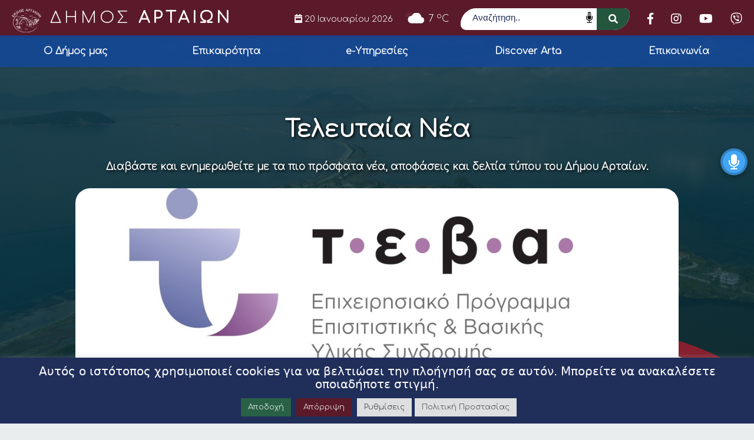

--- FILE ---
content_type: text/html; charset=UTF-8
request_url: https://www.arta.gr/apo-tin-deftera-19-apriliou-eos-kai-tin-tetarti-21-apriliou-i-dianomi-trofimon-gia-tous-ofeloumenous-tou-episitistikou-programmatos-teva/
body_size: 19460
content:
<!DOCTYPE html>
<html lang="el" itemscope itemtype="https://schema.org/BlogPosting" lang="el" dir="ltr">
<head>
    <meta charset="UTF-8">
    <meta name="viewport" content="width=device-width, initial-scale=1">
	<meta name="facebook-domain-verification" content="4ubpwzks6wfkr2ezyxmhqnw9r7vlnp" />
    <link rel="profile" href="http://gmpg.org/xfn/11">
    <link rel="pingback" href="https://www.arta.gr/xmlrpc.php">
    <link rel="icon" href="https://www.arta.gr/wp-content/uploads/2021/12/favicon.png" type="image/x-icon" />
    <link href="https://fonts.googleapis.com/css2?family=Arimo:wght@500&display=swap" rel="stylesheet">
    <link href="https://fonts.googleapis.com/css2?family=Comfortaa:wght@300&family=Roboto&display=swap" rel="stylesheet">
    <script src="https://kit.fontawesome.com/0e1518be26.js" crossorigin="anonymous"></script>
    <link rel="stylesheet" href="https://unpkg.com/leaflet@1.7.1/dist/leaflet.css"
        integrity="sha512-xodZBNTC5n17Xt2atTPuE1HxjVMSvLVW9ocqUKLsCC5CXdbqCmblAshOMAS6/keqq/sMZMZ19scR4PsZChSR7A=="
        crossorigin="" />
        <script src="https://unpkg.com/leaflet@1.7.1/dist/leaflet.js"
        integrity="sha512-XQoYMqMTK8LvdxXYG3nZ448hOEQiglfqkJs1NOQV44cWnUrBc8PkAOcXy20w0vlaXaVUearIOBhiXZ5V3ynxwA=="
        crossorigin=""></script>
    
    <script>var baseUrl = "https://www.arta.gr";</script>

    <!-- Global site tag (gtag.js) - Google Analytics -->
    <script async src="https://www.googletagmanager.com/gtag/js?id=G-TNGCT63CWQ"></script>
    <script>
    window.dataLayer = window.dataLayer || [];
    function gtag(){dataLayer.push(arguments);}
    gtag('js', new Date());

    gtag('config', 'G-TNGCT63CWQ');
    </script>
    
    <!--[if lt IE 9]>
    <script src="https://www.arta.gr/wp-content/themes/egritosTpl/js/html5.js"></script>
    <![endif]-->

    <script>(function(html){html.className = html.className.replace(/\bno-js\b/,'js')})(document.documentElement);</script>
<meta name='robots' content='index, follow, max-image-preview:large, max-snippet:-1, max-video-preview:-1' />

	<!-- This site is optimized with the Yoast SEO plugin v26.3 - https://yoast.com/wordpress/plugins/seo/ -->
	<title>Από την Δευτέρα 19 Απριλίου έως και την Τετάρτη 21 Απρίλιου, η διανομή τροφίμων για τους ωφελούμενους του επισιτιστικού προγράμματος ΤΕΒΑ - Δήμος Αρταίων</title>
	<link rel="canonical" href="https://www.arta.gr/apo-tin-deftera-19-apriliou-eos-kai-tin-tetarti-21-apriliou-i-dianomi-trofimon-gia-tous-ofeloumenous-tou-episitistikou-programmatos-teva/" />
	<meta property="og:locale" content="el_GR" />
	<meta property="og:type" content="article" />
	<meta property="og:title" content="Από την Δευτέρα 19 Απριλίου έως και την Τετάρτη 21 Απρίλιου, η διανομή τροφίμων για τους ωφελούμενους του επισιτιστικού προγράμματος ΤΕΒΑ - Δήμος Αρταίων" />
	<meta property="og:description" content="Δωρεάν διανομή τροφίμων, για τους ωφελούμενους του επισιτιστικού προγράμματος ΤΕΒΑ, και συγκεκριμένα: χοιρινό κρέας, μήλα και τυρί φέτα, θα πραγματοποιηθεί από την Δευτέρα 19 Απριλίου έως και την Τετάρτη 21 Απριλίου 2021, στην Κεντρική Λαχαναγορά  του Δήμου Αρταίων, από τις 08:00 το πρωί, έως και τις 12:00 το μεσημέρι. Οι δικαιούχοι θα ενημερωθούν με προσωπικό μήνυμα [&hellip;]" />
	<meta property="og:url" content="https://www.arta.gr/apo-tin-deftera-19-apriliou-eos-kai-tin-tetarti-21-apriliou-i-dianomi-trofimon-gia-tous-ofeloumenous-tou-episitistikou-programmatos-teva/" />
	<meta property="og:site_name" content="Δήμος Αρταίων" />
	<meta property="article:published_time" content="2021-04-16T04:36:49+00:00" />
	<meta property="article:modified_time" content="2022-06-21T15:39:19+00:00" />
	<meta name="author" content="press" />
	<meta name="twitter:card" content="summary_large_image" />
	<meta name="twitter:label1" content="Συντάχθηκε από" />
	<meta name="twitter:data1" content="press" />
	<script type="application/ld+json" class="yoast-schema-graph">{"@context":"https://schema.org","@graph":[{"@type":"WebPage","@id":"https://www.arta.gr/apo-tin-deftera-19-apriliou-eos-kai-tin-tetarti-21-apriliou-i-dianomi-trofimon-gia-tous-ofeloumenous-tou-episitistikou-programmatos-teva/","url":"https://www.arta.gr/apo-tin-deftera-19-apriliou-eos-kai-tin-tetarti-21-apriliou-i-dianomi-trofimon-gia-tous-ofeloumenous-tou-episitistikou-programmatos-teva/","name":"Από την Δευτέρα 19 Απριλίου έως και την Τετάρτη 21 Απρίλιου, η διανομή τροφίμων για τους ωφελούμενους του επισιτιστικού προγράμματος ΤΕΒΑ - Δήμος Αρταίων","isPartOf":{"@id":"https://www.arta.gr/#website"},"datePublished":"2021-04-16T04:36:49+00:00","dateModified":"2022-06-21T15:39:19+00:00","author":{"@id":"https://www.arta.gr/#/schema/person/c985bd139ac39a84023f03f7db8dc941"},"breadcrumb":{"@id":"https://www.arta.gr/apo-tin-deftera-19-apriliou-eos-kai-tin-tetarti-21-apriliou-i-dianomi-trofimon-gia-tous-ofeloumenous-tou-episitistikou-programmatos-teva/#breadcrumb"},"inLanguage":"el","potentialAction":[{"@type":"ReadAction","target":["https://www.arta.gr/apo-tin-deftera-19-apriliou-eos-kai-tin-tetarti-21-apriliou-i-dianomi-trofimon-gia-tous-ofeloumenous-tou-episitistikou-programmatos-teva/"]}]},{"@type":"BreadcrumbList","@id":"https://www.arta.gr/apo-tin-deftera-19-apriliou-eos-kai-tin-tetarti-21-apriliou-i-dianomi-trofimon-gia-tous-ofeloumenous-tou-episitistikou-programmatos-teva/#breadcrumb","itemListElement":[{"@type":"ListItem","position":1,"name":"Αρχική","item":"https://www.arta.gr/"},{"@type":"ListItem","position":2,"name":"Από την Δευτέρα 19 Απριλίου έως και την Τετάρτη 21 Απρίλιου, η διανομή τροφίμων για τους ωφελούμενους του επισιτιστικού προγράμματος ΤΕΒΑ"}]},{"@type":"WebSite","@id":"https://www.arta.gr/#website","url":"https://www.arta.gr/","name":"Δήμος Αρταίων","description":"","potentialAction":[{"@type":"SearchAction","target":{"@type":"EntryPoint","urlTemplate":"https://www.arta.gr/?s={search_term_string}"},"query-input":{"@type":"PropertyValueSpecification","valueRequired":true,"valueName":"search_term_string"}}],"inLanguage":"el"},{"@type":"Person","@id":"https://www.arta.gr/#/schema/person/c985bd139ac39a84023f03f7db8dc941","name":"press","image":{"@type":"ImageObject","inLanguage":"el","@id":"https://www.arta.gr/#/schema/person/image/","url":"https://secure.gravatar.com/avatar/90ddd961f22ee3197105c117afb5315b3a1313d1003293dbaf2e196845937c75?s=96&d=mm&r=g","contentUrl":"https://secure.gravatar.com/avatar/90ddd961f22ee3197105c117afb5315b3a1313d1003293dbaf2e196845937c75?s=96&d=mm&r=g","caption":"press"},"url":"https://www.arta.gr/author/press/"}]}</script>
	<!-- / Yoast SEO plugin. -->


<link rel="alternate" title="oEmbed (JSON)" type="application/json+oembed" href="https://www.arta.gr/wp-json/oembed/1.0/embed?url=https%3A%2F%2Fwww.arta.gr%2Fapo-tin-deftera-19-apriliou-eos-kai-tin-tetarti-21-apriliou-i-dianomi-trofimon-gia-tous-ofeloumenous-tou-episitistikou-programmatos-teva%2F" />
<link rel="alternate" title="oEmbed (XML)" type="text/xml+oembed" href="https://www.arta.gr/wp-json/oembed/1.0/embed?url=https%3A%2F%2Fwww.arta.gr%2Fapo-tin-deftera-19-apriliou-eos-kai-tin-tetarti-21-apriliou-i-dianomi-trofimon-gia-tous-ofeloumenous-tou-episitistikou-programmatos-teva%2F&#038;format=xml" />
		<style>
			.lazyload,
			.lazyloading {
				max-width: 100%;
			}
		</style>
		<style id='wp-img-auto-sizes-contain-inline-css' type='text/css'>
img:is([sizes=auto i],[sizes^="auto," i]){contain-intrinsic-size:3000px 1500px}
/*# sourceURL=wp-img-auto-sizes-contain-inline-css */
</style>
<style id='wp-block-library-inline-css' type='text/css'>
:root{--wp-block-synced-color:#7a00df;--wp-block-synced-color--rgb:122,0,223;--wp-bound-block-color:var(--wp-block-synced-color);--wp-editor-canvas-background:#ddd;--wp-admin-theme-color:#007cba;--wp-admin-theme-color--rgb:0,124,186;--wp-admin-theme-color-darker-10:#006ba1;--wp-admin-theme-color-darker-10--rgb:0,107,160.5;--wp-admin-theme-color-darker-20:#005a87;--wp-admin-theme-color-darker-20--rgb:0,90,135;--wp-admin-border-width-focus:2px}@media (min-resolution:192dpi){:root{--wp-admin-border-width-focus:1.5px}}.wp-element-button{cursor:pointer}:root .has-very-light-gray-background-color{background-color:#eee}:root .has-very-dark-gray-background-color{background-color:#313131}:root .has-very-light-gray-color{color:#eee}:root .has-very-dark-gray-color{color:#313131}:root .has-vivid-green-cyan-to-vivid-cyan-blue-gradient-background{background:linear-gradient(135deg,#00d084,#0693e3)}:root .has-purple-crush-gradient-background{background:linear-gradient(135deg,#34e2e4,#4721fb 50%,#ab1dfe)}:root .has-hazy-dawn-gradient-background{background:linear-gradient(135deg,#faaca8,#dad0ec)}:root .has-subdued-olive-gradient-background{background:linear-gradient(135deg,#fafae1,#67a671)}:root .has-atomic-cream-gradient-background{background:linear-gradient(135deg,#fdd79a,#004a59)}:root .has-nightshade-gradient-background{background:linear-gradient(135deg,#330968,#31cdcf)}:root .has-midnight-gradient-background{background:linear-gradient(135deg,#020381,#2874fc)}:root{--wp--preset--font-size--normal:16px;--wp--preset--font-size--huge:42px}.has-regular-font-size{font-size:1em}.has-larger-font-size{font-size:2.625em}.has-normal-font-size{font-size:var(--wp--preset--font-size--normal)}.has-huge-font-size{font-size:var(--wp--preset--font-size--huge)}.has-text-align-center{text-align:center}.has-text-align-left{text-align:left}.has-text-align-right{text-align:right}.has-fit-text{white-space:nowrap!important}#end-resizable-editor-section{display:none}.aligncenter{clear:both}.items-justified-left{justify-content:flex-start}.items-justified-center{justify-content:center}.items-justified-right{justify-content:flex-end}.items-justified-space-between{justify-content:space-between}.screen-reader-text{border:0;clip-path:inset(50%);height:1px;margin:-1px;overflow:hidden;padding:0;position:absolute;width:1px;word-wrap:normal!important}.screen-reader-text:focus{background-color:#ddd;clip-path:none;color:#444;display:block;font-size:1em;height:auto;left:5px;line-height:normal;padding:15px 23px 14px;text-decoration:none;top:5px;width:auto;z-index:100000}html :where(.has-border-color){border-style:solid}html :where([style*=border-top-color]){border-top-style:solid}html :where([style*=border-right-color]){border-right-style:solid}html :where([style*=border-bottom-color]){border-bottom-style:solid}html :where([style*=border-left-color]){border-left-style:solid}html :where([style*=border-width]){border-style:solid}html :where([style*=border-top-width]){border-top-style:solid}html :where([style*=border-right-width]){border-right-style:solid}html :where([style*=border-bottom-width]){border-bottom-style:solid}html :where([style*=border-left-width]){border-left-style:solid}html :where(img[class*=wp-image-]){height:auto;max-width:100%}:where(figure){margin:0 0 1em}html :where(.is-position-sticky){--wp-admin--admin-bar--position-offset:var(--wp-admin--admin-bar--height,0px)}@media screen and (max-width:600px){html :where(.is-position-sticky){--wp-admin--admin-bar--position-offset:0px}}

/*# sourceURL=wp-block-library-inline-css */
</style><style id='global-styles-inline-css' type='text/css'>
:root{--wp--preset--aspect-ratio--square: 1;--wp--preset--aspect-ratio--4-3: 4/3;--wp--preset--aspect-ratio--3-4: 3/4;--wp--preset--aspect-ratio--3-2: 3/2;--wp--preset--aspect-ratio--2-3: 2/3;--wp--preset--aspect-ratio--16-9: 16/9;--wp--preset--aspect-ratio--9-16: 9/16;--wp--preset--color--black: #000000;--wp--preset--color--cyan-bluish-gray: #abb8c3;--wp--preset--color--white: #ffffff;--wp--preset--color--pale-pink: #f78da7;--wp--preset--color--vivid-red: #cf2e2e;--wp--preset--color--luminous-vivid-orange: #ff6900;--wp--preset--color--luminous-vivid-amber: #fcb900;--wp--preset--color--light-green-cyan: #7bdcb5;--wp--preset--color--vivid-green-cyan: #00d084;--wp--preset--color--pale-cyan-blue: #8ed1fc;--wp--preset--color--vivid-cyan-blue: #0693e3;--wp--preset--color--vivid-purple: #9b51e0;--wp--preset--gradient--vivid-cyan-blue-to-vivid-purple: linear-gradient(135deg,rgb(6,147,227) 0%,rgb(155,81,224) 100%);--wp--preset--gradient--light-green-cyan-to-vivid-green-cyan: linear-gradient(135deg,rgb(122,220,180) 0%,rgb(0,208,130) 100%);--wp--preset--gradient--luminous-vivid-amber-to-luminous-vivid-orange: linear-gradient(135deg,rgb(252,185,0) 0%,rgb(255,105,0) 100%);--wp--preset--gradient--luminous-vivid-orange-to-vivid-red: linear-gradient(135deg,rgb(255,105,0) 0%,rgb(207,46,46) 100%);--wp--preset--gradient--very-light-gray-to-cyan-bluish-gray: linear-gradient(135deg,rgb(238,238,238) 0%,rgb(169,184,195) 100%);--wp--preset--gradient--cool-to-warm-spectrum: linear-gradient(135deg,rgb(74,234,220) 0%,rgb(151,120,209) 20%,rgb(207,42,186) 40%,rgb(238,44,130) 60%,rgb(251,105,98) 80%,rgb(254,248,76) 100%);--wp--preset--gradient--blush-light-purple: linear-gradient(135deg,rgb(255,206,236) 0%,rgb(152,150,240) 100%);--wp--preset--gradient--blush-bordeaux: linear-gradient(135deg,rgb(254,205,165) 0%,rgb(254,45,45) 50%,rgb(107,0,62) 100%);--wp--preset--gradient--luminous-dusk: linear-gradient(135deg,rgb(255,203,112) 0%,rgb(199,81,192) 50%,rgb(65,88,208) 100%);--wp--preset--gradient--pale-ocean: linear-gradient(135deg,rgb(255,245,203) 0%,rgb(182,227,212) 50%,rgb(51,167,181) 100%);--wp--preset--gradient--electric-grass: linear-gradient(135deg,rgb(202,248,128) 0%,rgb(113,206,126) 100%);--wp--preset--gradient--midnight: linear-gradient(135deg,rgb(2,3,129) 0%,rgb(40,116,252) 100%);--wp--preset--font-size--small: 13px;--wp--preset--font-size--medium: 20px;--wp--preset--font-size--large: 36px;--wp--preset--font-size--x-large: 42px;--wp--preset--spacing--20: 0.44rem;--wp--preset--spacing--30: 0.67rem;--wp--preset--spacing--40: 1rem;--wp--preset--spacing--50: 1.5rem;--wp--preset--spacing--60: 2.25rem;--wp--preset--spacing--70: 3.38rem;--wp--preset--spacing--80: 5.06rem;--wp--preset--shadow--natural: 6px 6px 9px rgba(0, 0, 0, 0.2);--wp--preset--shadow--deep: 12px 12px 50px rgba(0, 0, 0, 0.4);--wp--preset--shadow--sharp: 6px 6px 0px rgba(0, 0, 0, 0.2);--wp--preset--shadow--outlined: 6px 6px 0px -3px rgb(255, 255, 255), 6px 6px rgb(0, 0, 0);--wp--preset--shadow--crisp: 6px 6px 0px rgb(0, 0, 0);}:where(.is-layout-flex){gap: 0.5em;}:where(.is-layout-grid){gap: 0.5em;}body .is-layout-flex{display: flex;}.is-layout-flex{flex-wrap: wrap;align-items: center;}.is-layout-flex > :is(*, div){margin: 0;}body .is-layout-grid{display: grid;}.is-layout-grid > :is(*, div){margin: 0;}:where(.wp-block-columns.is-layout-flex){gap: 2em;}:where(.wp-block-columns.is-layout-grid){gap: 2em;}:where(.wp-block-post-template.is-layout-flex){gap: 1.25em;}:where(.wp-block-post-template.is-layout-grid){gap: 1.25em;}.has-black-color{color: var(--wp--preset--color--black) !important;}.has-cyan-bluish-gray-color{color: var(--wp--preset--color--cyan-bluish-gray) !important;}.has-white-color{color: var(--wp--preset--color--white) !important;}.has-pale-pink-color{color: var(--wp--preset--color--pale-pink) !important;}.has-vivid-red-color{color: var(--wp--preset--color--vivid-red) !important;}.has-luminous-vivid-orange-color{color: var(--wp--preset--color--luminous-vivid-orange) !important;}.has-luminous-vivid-amber-color{color: var(--wp--preset--color--luminous-vivid-amber) !important;}.has-light-green-cyan-color{color: var(--wp--preset--color--light-green-cyan) !important;}.has-vivid-green-cyan-color{color: var(--wp--preset--color--vivid-green-cyan) !important;}.has-pale-cyan-blue-color{color: var(--wp--preset--color--pale-cyan-blue) !important;}.has-vivid-cyan-blue-color{color: var(--wp--preset--color--vivid-cyan-blue) !important;}.has-vivid-purple-color{color: var(--wp--preset--color--vivid-purple) !important;}.has-black-background-color{background-color: var(--wp--preset--color--black) !important;}.has-cyan-bluish-gray-background-color{background-color: var(--wp--preset--color--cyan-bluish-gray) !important;}.has-white-background-color{background-color: var(--wp--preset--color--white) !important;}.has-pale-pink-background-color{background-color: var(--wp--preset--color--pale-pink) !important;}.has-vivid-red-background-color{background-color: var(--wp--preset--color--vivid-red) !important;}.has-luminous-vivid-orange-background-color{background-color: var(--wp--preset--color--luminous-vivid-orange) !important;}.has-luminous-vivid-amber-background-color{background-color: var(--wp--preset--color--luminous-vivid-amber) !important;}.has-light-green-cyan-background-color{background-color: var(--wp--preset--color--light-green-cyan) !important;}.has-vivid-green-cyan-background-color{background-color: var(--wp--preset--color--vivid-green-cyan) !important;}.has-pale-cyan-blue-background-color{background-color: var(--wp--preset--color--pale-cyan-blue) !important;}.has-vivid-cyan-blue-background-color{background-color: var(--wp--preset--color--vivid-cyan-blue) !important;}.has-vivid-purple-background-color{background-color: var(--wp--preset--color--vivid-purple) !important;}.has-black-border-color{border-color: var(--wp--preset--color--black) !important;}.has-cyan-bluish-gray-border-color{border-color: var(--wp--preset--color--cyan-bluish-gray) !important;}.has-white-border-color{border-color: var(--wp--preset--color--white) !important;}.has-pale-pink-border-color{border-color: var(--wp--preset--color--pale-pink) !important;}.has-vivid-red-border-color{border-color: var(--wp--preset--color--vivid-red) !important;}.has-luminous-vivid-orange-border-color{border-color: var(--wp--preset--color--luminous-vivid-orange) !important;}.has-luminous-vivid-amber-border-color{border-color: var(--wp--preset--color--luminous-vivid-amber) !important;}.has-light-green-cyan-border-color{border-color: var(--wp--preset--color--light-green-cyan) !important;}.has-vivid-green-cyan-border-color{border-color: var(--wp--preset--color--vivid-green-cyan) !important;}.has-pale-cyan-blue-border-color{border-color: var(--wp--preset--color--pale-cyan-blue) !important;}.has-vivid-cyan-blue-border-color{border-color: var(--wp--preset--color--vivid-cyan-blue) !important;}.has-vivid-purple-border-color{border-color: var(--wp--preset--color--vivid-purple) !important;}.has-vivid-cyan-blue-to-vivid-purple-gradient-background{background: var(--wp--preset--gradient--vivid-cyan-blue-to-vivid-purple) !important;}.has-light-green-cyan-to-vivid-green-cyan-gradient-background{background: var(--wp--preset--gradient--light-green-cyan-to-vivid-green-cyan) !important;}.has-luminous-vivid-amber-to-luminous-vivid-orange-gradient-background{background: var(--wp--preset--gradient--luminous-vivid-amber-to-luminous-vivid-orange) !important;}.has-luminous-vivid-orange-to-vivid-red-gradient-background{background: var(--wp--preset--gradient--luminous-vivid-orange-to-vivid-red) !important;}.has-very-light-gray-to-cyan-bluish-gray-gradient-background{background: var(--wp--preset--gradient--very-light-gray-to-cyan-bluish-gray) !important;}.has-cool-to-warm-spectrum-gradient-background{background: var(--wp--preset--gradient--cool-to-warm-spectrum) !important;}.has-blush-light-purple-gradient-background{background: var(--wp--preset--gradient--blush-light-purple) !important;}.has-blush-bordeaux-gradient-background{background: var(--wp--preset--gradient--blush-bordeaux) !important;}.has-luminous-dusk-gradient-background{background: var(--wp--preset--gradient--luminous-dusk) !important;}.has-pale-ocean-gradient-background{background: var(--wp--preset--gradient--pale-ocean) !important;}.has-electric-grass-gradient-background{background: var(--wp--preset--gradient--electric-grass) !important;}.has-midnight-gradient-background{background: var(--wp--preset--gradient--midnight) !important;}.has-small-font-size{font-size: var(--wp--preset--font-size--small) !important;}.has-medium-font-size{font-size: var(--wp--preset--font-size--medium) !important;}.has-large-font-size{font-size: var(--wp--preset--font-size--large) !important;}.has-x-large-font-size{font-size: var(--wp--preset--font-size--x-large) !important;}
/*# sourceURL=global-styles-inline-css */
</style>

<style id='classic-theme-styles-inline-css' type='text/css'>
/*! This file is auto-generated */
.wp-block-button__link{color:#fff;background-color:#32373c;border-radius:9999px;box-shadow:none;text-decoration:none;padding:calc(.667em + 2px) calc(1.333em + 2px);font-size:1.125em}.wp-block-file__button{background:#32373c;color:#fff;text-decoration:none}
/*# sourceURL=/wp-includes/css/classic-themes.min.css */
</style>
<link rel='stylesheet' id='contact-form-7-css' href='https://www.arta.gr/wp-content/plugins/contact-form-7/includes/css/styles.css?ver=6.1.3' type='text/css' media='all' />
<link rel='stylesheet' id='cookie-law-info-css' href='https://www.arta.gr/wp-content/plugins/cookie-law-info/legacy/public/css/cookie-law-info-public.css?ver=3.3.6' type='text/css' media='all' />
<link rel='stylesheet' id='cookie-law-info-gdpr-css' href='https://www.arta.gr/wp-content/plugins/cookie-law-info/legacy/public/css/cookie-law-info-gdpr.css?ver=3.3.6' type='text/css' media='all' />
<link rel='stylesheet' id='universal-voice-search-css' href='https://www.arta.gr/wp-content/plugins/universal-voice-search/css/universal-voice-search.css?ver=1768882488' type='text/css' media='screen' />
<link rel='stylesheet' id='style-all.min-css' href='https://www.arta.gr/wp-content/themes/egritosTpl/css/style-all.min.css?v=1.0.1&#038;ver=6.9' type='text/css' media='all' />
<script type="text/javascript" src="https://www.arta.gr/wp-includes/js/jquery/jquery.min.js?ver=3.7.1" id="jquery-core-js"></script>
<script type="text/javascript" src="https://www.arta.gr/wp-includes/js/jquery/jquery-migrate.min.js?ver=3.4.1" id="jquery-migrate-js"></script>
<script type="text/javascript" id="cookie-law-info-js-extra">
/* <![CDATA[ */
var Cli_Data = {"nn_cookie_ids":["CookieLawInfoConsent","cookielawinfo-checkbox-necessary","cookielawinfo-checkbox-functional","cookielawinfo-checkbox-performance","cookielawinfo-checkbox-analytics","cookielawinfo-checkbox-advertisement","cookielawinfo-checkbox-others","fr","YSC","VISITOR_INFO1_LIVE","yt-remote-device-id","yt-remote-connected-devices","CONSENT"],"cookielist":[],"non_necessary_cookies":{"necessary":["CookieLawInfoConsent"],"analytics":["CONSENT"],"advertisement":["fr","YSC","VISITOR_INFO1_LIVE","yt-remote-device-id","yt-remote-connected-devices"]},"ccpaEnabled":"","ccpaRegionBased":"","ccpaBarEnabled":"","strictlyEnabled":["necessary","obligatoire"],"ccpaType":"gdpr","js_blocking":"1","custom_integration":"","triggerDomRefresh":"","secure_cookies":""};
var cli_cookiebar_settings = {"animate_speed_hide":"500","animate_speed_show":"500","background":"#202e5a","border":"#b1a6a6c2","border_on":"","button_1_button_colour":"#3c8d67","button_1_button_hover":"#307152","button_1_link_colour":"#fff","button_1_as_button":"1","button_1_new_win":"","button_2_button_colour":"#dedfe0","button_2_button_hover":"#b2b2b3","button_2_link_colour":"#444","button_2_as_button":"1","button_2_hidebar":"","button_3_button_colour":"#5a1a2a","button_3_button_hover":"#481522","button_3_link_colour":"#ffffff","button_3_as_button":"1","button_3_new_win":"","button_4_button_colour":"#dedfe0","button_4_button_hover":"#b2b2b3","button_4_link_colour":"#333333","button_4_as_button":"1","button_7_button_colour":"#296146","button_7_button_hover":"#214e38","button_7_link_colour":"#fff","button_7_as_button":"1","button_7_new_win":"","font_family":"inherit","header_fix":"","notify_animate_hide":"1","notify_animate_show":"","notify_div_id":"#cookie-law-info-bar","notify_position_horizontal":"right","notify_position_vertical":"bottom","scroll_close":"","scroll_close_reload":"","accept_close_reload":"","reject_close_reload":"","showagain_tab":"1","showagain_background":"#fff","showagain_border":"#000","showagain_div_id":"#cookie-law-info-again","showagain_x_position":"100px","text":"#ffffff","show_once_yn":"","show_once":"10000","logging_on":"","as_popup":"","popup_overlay":"1","bar_heading_text":"\u0391\u03c5\u03c4\u03cc\u03c2 \u03bf \u03b9\u03c3\u03c4\u03cc\u03c4\u03bf\u03c0\u03bf\u03c2 \u03c7\u03c1\u03b7\u03c3\u03b9\u03bc\u03bf\u03c0\u03bf\u03b9\u03b5\u03af cookies \u03b3\u03b9\u03b1 \u03bd\u03b1 \u03b2\u03b5\u03bb\u03c4\u03b9\u03ce\u03c3\u03b5\u03b9 \u03c4\u03b7\u03bd \u03c0\u03bb\u03bf\u03ae\u03b3\u03b7\u03c3\u03ae \u03c3\u03b1\u03c2 \u03c3\u03b5 \u03b1\u03c5\u03c4\u03cc\u03bd. \u039c\u03c0\u03bf\u03c1\u03b5\u03af\u03c4\u03b5 \u03bd\u03b1 \u03b1\u03bd\u03b1\u03ba\u03b1\u03bb\u03ad\u03c3\u03b5\u03c4\u03b5 \u03bf\u03c0\u03bf\u03b9\u03b1\u03b4\u03ae\u03c0\u03bf\u03c4\u03b5 \u03c3\u03c4\u03b9\u03b3\u03bc\u03ae.  ","cookie_bar_as":"banner","popup_showagain_position":"bottom-right","widget_position":"left"};
var log_object = {"ajax_url":"https://www.arta.gr/wp-admin/admin-ajax.php"};
//# sourceURL=cookie-law-info-js-extra
/* ]]> */
</script>
<script type="text/javascript" src="https://www.arta.gr/wp-content/plugins/cookie-law-info/legacy/public/js/cookie-law-info-public.js?ver=3.3.6" id="cookie-law-info-js"></script>
<script type="text/javascript" src="https://www.arta.gr/wp-content/themes/egritosTpl/js/jquery-3.3.1.min.js?ver=3.3.1" id="jquery-3.3.1.min-js"></script>
<script type="text/javascript" src="https://www.arta.gr/wp-content/themes/egritosTpl/js/egritos-all.js?ver=1.0.1" id="egritos-all-js"></script>

<!-- OG: 3.3.8 -->
<meta property="og:description" content="Δωρεάν διανομή τροφίμων, για τους ωφελούμενους του επισιτιστικού προγράμματος ΤΕΒΑ, και συγκεκριμένα: χοιρινό κρέας, μήλα και τυρί φέτα, θα πραγματοποιηθεί από την Δευτέρα 19 Απριλίου έως και την Τετάρτη 21 Απριλίου 2021, στην Κεντρική Λαχαναγορά  του Δήμου Αρταίων, από τις 08:00 το πρωί, έως και τις 12:00 το μεσημέρι. Οι δικαιούχοι θα ενημερωθούν με προσωπικό μήνυμα..."><meta property="og:type" content="article"><meta property="og:locale" content="el"><meta property="og:site_name" content="Δήμος Αρταίων"><meta property="og:title" content="Από την Δευτέρα 19 Απριλίου έως και την Τετάρτη 21 Απρίλιου, η διανομή τροφίμων για τους ωφελούμενους του επισιτιστικού προγράμματος ΤΕΒΑ"><meta property="og:url" content="https://www.arta.gr/apo-tin-deftera-19-apriliou-eos-kai-tin-tetarti-21-apriliou-i-dianomi-trofimon-gia-tous-ofeloumenous-tou-episitistikou-programmatos-teva/"><meta property="og:updated_time" content="2022-06-21T18:39:19+03:00">
<meta property="article:published_time" content="2021-04-16T04:36:49+00:00"><meta property="article:modified_time" content="2022-06-21T15:39:19+00:00"><meta property="article:section" content="Τελευταία Νέα"><meta property="article:author:first_name" content="Press"><meta property="article:author:last_name" content="Press"><meta property="article:author:username" content="press">
<meta property="twitter:partner" content="ogwp"><meta property="twitter:card" content="summary"><meta property="twitter:title" content="Από την Δευτέρα 19 Απριλίου έως και την Τετάρτη 21 Απρίλιου, η διανομή τροφίμων για τους ωφελούμενους του επισιτιστικού προγράμματος ΤΕΒΑ"><meta property="twitter:description" content="Δωρεάν διανομή τροφίμων, για τους ωφελούμενους του επισιτιστικού προγράμματος ΤΕΒΑ, και συγκεκριμένα: χοιρινό κρέας, μήλα και τυρί φέτα, θα πραγματοποιηθεί από την Δευτέρα 19 Απριλίου έως και την..."><meta property="twitter:url" content="https://www.arta.gr/apo-tin-deftera-19-apriliou-eos-kai-tin-tetarti-21-apriliou-i-dianomi-trofimon-gia-tous-ofeloumenous-tou-episitistikou-programmatos-teva/"><meta property="twitter:label1" content="Reading time"><meta property="twitter:data1" content="1 minute">
<meta itemprop="name" content="Από την Δευτέρα 19 Απριλίου έως και την Τετάρτη 21 Απρίλιου, η διανομή τροφίμων για τους ωφελούμενους του επισιτιστικού προγράμματος ΤΕΒΑ"><meta itemprop="description" content="Δωρεάν διανομή τροφίμων, για τους ωφελούμενους του επισιτιστικού προγράμματος ΤΕΒΑ, και συγκεκριμένα: χοιρινό κρέας, μήλα και τυρί φέτα, θα πραγματοποιηθεί από την Δευτέρα 19 Απριλίου έως και την Τετάρτη 21 Απριλίου 2021, στην Κεντρική Λαχαναγορά  του Δήμου Αρταίων, από τις 08:00 το πρωί, έως και τις 12:00 το μεσημέρι. Οι δικαιούχοι θα ενημερωθούν με προσωπικό μήνυμα..."><meta itemprop="datePublished" content="2021-04-16"><meta itemprop="dateModified" content="2022-06-21T15:39:19+00:00">
<meta property="profile:first_name" content="Press"><meta property="profile:last_name" content="Press"><meta property="profile:username" content="press">
<!-- /OG -->

<link rel="https://api.w.org/" href="https://www.arta.gr/wp-json/" /><link rel="alternate" title="JSON" type="application/json" href="https://www.arta.gr/wp-json/wp/v2/posts/23665" /><link rel="EditURI" type="application/rsd+xml" title="RSD" href="https://www.arta.gr/xmlrpc.php?rsd" />
<meta name="generator" content="WordPress 6.9" />
<link rel='shortlink' href='https://www.arta.gr/?p=23665' />
		<script>
			document.documentElement.className = document.documentElement.className.replace('no-js', 'js');
		</script>
				<style>
			.no-js img.lazyload {
				display: none;
			}

			figure.wp-block-image img.lazyloading {
				min-width: 150px;
			}

			.lazyload,
			.lazyloading {
				--smush-placeholder-width: 100px;
				--smush-placeholder-aspect-ratio: 1/1;
				width: var(--smush-image-width, var(--smush-placeholder-width)) !important;
				aspect-ratio: var(--smush-image-aspect-ratio, var(--smush-placeholder-aspect-ratio)) !important;
			}

						.lazyload, .lazyloading {
				opacity: 0;
			}

			.lazyloaded {
				opacity: 1;
				transition: opacity 400ms;
				transition-delay: 0ms;
			}

					</style>
		
<link rel='stylesheet' id='cookie-law-info-table-css' href='https://www.arta.gr/wp-content/plugins/cookie-law-info/legacy/public/css/cookie-law-info-table.css?ver=3.3.6' type='text/css' media='all' />
</head>

<body class="wp-singular post-template-default single single-post postid-23665 single-format-standard wp-theme-egritosTpl">
    <header class="clearfix">

        <!-- <div class="beta_version">
            Η ιστοσελίδα βρίσκεται σε πιλοτική λειτουργία.
        </div> -->

        <div class="header_navbar_first">
            <div class="left_first_navbar">
                <a href="https://www.arta.gr">
                    <img class="logo_small_header_left lazyload" data-src="/wp-content/themes/egritosTpl/images/logos/arta-logo.png" alt="Logodimou" src="[data-uri]" style="--smush-placeholder-width: 250px; --smush-placeholder-aspect-ratio: 250/201;">
                    <span class="header-title-dimou">ΔΗΜΟΣ <b>ΑΡΤΑΙΩΝ</b></span>
                </a>
                            </div>
            <div class="right-section-navbar">
                
                <a href="https://www.arta.gr/#events" style="color:white" class="greek-date-header"><i class="fas fa-calendar-week"></i> 20 Ιανουαρίου 2026</a>
                <a href="https://openweathermap.org/city/264559" style="color:white">            <div class="weather-cur-info">
                <div class="weather-current">
                    <div class="weather-icon">
                        <div class="icon cloudy"><div class="cloud"></div><div class="cloud"></div></div>                    </div>
                </div>
                <div class="weather-temp" style="font-family: Comfortaa,cursive;">7 <sup>o</sup>C</div>
            </div>
        </a>
                <div id="searchdiv" class="search-box">
    <form method="get" id="searchform" action="https://www.arta.gr/" class="clearfix">
        <label for="search_kentriki" class="sr-only">Αναζήτηση</label>
        <input id="search_kentriki" type="search" placeholder="Αναζήτηση.." value="" name="s" maxlength="100" />
        <button role="button" type="submit"><i class="fas fa-search"></i></button>
    </form>
</div>

<style>
.sr-only {
    position: absolute;
    width: 1px;
    height: 1px;
    padding: 0;
    margin: -1px;
    overflow: hidden;
    clip: rect(0, 0, 0, 0);
    white-space: nowrap;
    border: 0;
    color: #000;
}

</style>                <div class="socialfooter ">
                        <a title="Facebook" class="sl-link" target="_blank" rel="noopener" href="https://el-gr.facebook.com/dimosartas/"><i class="fab fa-facebook-f"></i></a><a title="Instagram" class="sl-link" target="_blank" rel="noopener" href="https://www.instagram.com/dimosartaion/?hl=el"><i class="fab fa-instagram"></i></a><a title="YouTube" class="sl-link" target="_blank" rel="noopener" href="https://www.youtube.com/channel/UCE6nmULrmskdEFvhqWH4qNQ/videos"><i class="fab fa-youtube"></i></a><a title="Viber" class="sl-link" target="_blank" rel="noopener" href="https://invite.viber.com/?g2=AQAQGnq8lwlQY0toabzekfCk8a1HJNTudgV1AO%2Bi9xvvVZQ1SfA3rnXEMwpGA31L&lang=en"><i class="fab fa-viber"></i></a>            </div>
            </div>
            <div class="buttons">
                <div id="searchbtn">
                    <a href="javascript:void(0);" class="icon" onclick="SearchDisplay()" style="padding-left:0;">
                        <i class="fa fa-search"></i><div class="hide_text_from_page">Hide me</div>
                    </a>
                </div>
                
                <div id="mobilebtn">
                    <button class="icon" onclick="NavBarFunction()" style="padding-left: 0px;">
                        <i class="fa fa-bars"></i>
                        <div class="hide_text_from_page">Hide me</div>
                    </button>
                </div>
            </div>
        </div>

        <div class="menu-main-menu-container"><ul id="navbar" class="navbar"><li id="menu-item-11" class="menu-item menu-item-type-custom menu-item-object-custom menu-item-has-children menu-item-11"><a>Ο Δήμος μας<i class="fa fa-plus" aria-hidden="true"></i><i class="fa fa-minus" aria-hidden="true"></i></a>
<ul class="sub-menu">
	<li id="menu-item-32294" class="menu-item menu-item-type-post_type menu-item-object-person menu-item-32294"><a href="https://www.arta.gr/person/siafakas-christoforos-3/">Δήμαρχος<i class="fa fa-plus" aria-hidden="true"></i><i class="fa fa-minus" aria-hidden="true"></i></a></li>
	<li id="menu-item-13056" class="menu-item menu-item-type-taxonomy menu-item-object-cat-person menu-item-13056"><a href="https://www.arta.gr/cat-person/antidimarchoi/">Αντιδήμαρχοι<i class="fa fa-plus" aria-hidden="true"></i><i class="fa fa-minus" aria-hidden="true"></i></a></li>
	<li id="menu-item-13057" class="menu-item menu-item-type-taxonomy menu-item-object-cat-person menu-item-13057"><a href="https://www.arta.gr/cat-person/dimotiko-symvoylio/">Δημοτικό Συμβούλιο<i class="fa fa-plus" aria-hidden="true"></i><i class="fa fa-minus" aria-hidden="true"></i></a></li>
	<li id="menu-item-13102" class="menu-item menu-item-type-post_type_archive menu-item-object-service menu-item-13102"><a href="https://www.arta.gr/service/">Υπηρεσίες<i class="fa fa-plus" aria-hidden="true"></i><i class="fa fa-minus" aria-hidden="true"></i></a></li>
	<li id="menu-item-13101" class="menu-item menu-item-type-post_type_archive menu-item-object-dimotiki-koinotita menu-item-13101"><a href="https://www.arta.gr/dimotiki-koinotita/">Δημοτικές Ενότητες<i class="fa fa-plus" aria-hidden="true"></i><i class="fa fa-minus" aria-hidden="true"></i></a></li>
	<li id="menu-item-25300" class="menu-item menu-item-type-custom menu-item-object-custom menu-item-home menu-item-25300"><a href="https://www.arta.gr/#dhmotikes_epixeiriseis">Δημοτικές Επιχειρήσεις<i class="fa fa-plus" aria-hidden="true"></i><i class="fa fa-minus" aria-hidden="true"></i></a></li>
	<li id="menu-item-25301" class="menu-item menu-item-type-custom menu-item-object-custom menu-item-home menu-item-25301"><a href="https://www.arta.gr/#domes">Δομές<i class="fa fa-plus" aria-hidden="true"></i><i class="fa fa-minus" aria-hidden="true"></i></a></li>
</ul>
</li>
<li id="menu-item-17" class="menu-item menu-item-type-custom menu-item-object-custom menu-item-has-children menu-item-17"><a>Επικαιρότητα<i class="fa fa-plus" aria-hidden="true"></i><i class="fa fa-minus" aria-hidden="true"></i></a>
<ul class="sub-menu">
	<li id="menu-item-13096" class="menu-item menu-item-type-taxonomy menu-item-object-category current-post-ancestor current-menu-parent current-post-parent menu-item-13096"><a href="https://www.arta.gr/category/teleftaia-nea/">Τελευταία Νέα<i class="fa fa-plus" aria-hidden="true"></i><i class="fa fa-minus" aria-hidden="true"></i></a></li>
	<li id="menu-item-13097" class="menu-item menu-item-type-taxonomy menu-item-object-category menu-item-13097"><a href="https://www.arta.gr/category/anakoinoseis/">Ανακοινώσεις<i class="fa fa-plus" aria-hidden="true"></i><i class="fa fa-minus" aria-hidden="true"></i></a></li>
	<li id="menu-item-33784" class="menu-item menu-item-type-custom menu-item-object-custom menu-item-33784"><a href="https://www.arta.gr/event/">Εκδηλώσεις<i class="fa fa-plus" aria-hidden="true"></i><i class="fa fa-minus" aria-hidden="true"></i></a></li>
	<li id="menu-item-13098" class="menu-item menu-item-type-taxonomy menu-item-object-category menu-item-13098"><a href="https://www.arta.gr/category/prokiryxeis/">Προκηρύξεις<i class="fa fa-plus" aria-hidden="true"></i><i class="fa fa-minus" aria-hidden="true"></i></a></li>
	<li id="menu-item-20" class="menu-item menu-item-type-custom menu-item-object-custom menu-item-20"><a href="https://www.arta.gr/decision">Αποφάσεις<i class="fa fa-plus" aria-hidden="true"></i><i class="fa fa-minus" aria-hidden="true"></i></a></li>
	<li id="menu-item-34846" class="menu-item menu-item-type-taxonomy menu-item-object-category menu-item-34846"><a href="https://www.arta.gr/category/diavoulefseis/">Διαβουλεύσεις<i class="fa fa-plus" aria-hidden="true"></i><i class="fa fa-minus" aria-hidden="true"></i></a></li>
	<li id="menu-item-25924" class="menu-item menu-item-type-taxonomy menu-item-object-cat-oikonomika menu-item-25924"><a href="https://www.arta.gr/cat-oikonomika/miniaia/">Οικονομικά Στοιχεία<i class="fa fa-plus" aria-hidden="true"></i><i class="fa fa-minus" aria-hidden="true"></i></a></li>
	<li id="menu-item-39651" class="menu-item menu-item-type-taxonomy menu-item-object-category menu-item-39651"><a href="https://www.arta.gr/category/erga/">Έργα<i class="fa fa-plus" aria-hidden="true"></i><i class="fa fa-minus" aria-hidden="true"></i></a></li>
</ul>
</li>
<li id="menu-item-23" class="menu-item menu-item-type-custom menu-item-object-custom menu-item-home menu-item-23"><a href="https://www.arta.gr/#e-services">e-Υπηρεσίες<i class="fa fa-plus" aria-hidden="true"></i><i class="fa fa-minus" aria-hidden="true"></i></a></li>
<li id="menu-item-28" class="menu-item menu-item-type-custom menu-item-object-custom menu-item-28"><a target="_blank" href="https://discoverarta.gr/">Discover Arta<i class="fa fa-plus" aria-hidden="true"></i><i class="fa fa-minus" aria-hidden="true"></i></a></li>
<li id="menu-item-12797" class="menu-item menu-item-type-post_type menu-item-object-page menu-item-12797"><a href="https://www.arta.gr/contact/">Επικοινωνία<i class="fa fa-plus" aria-hidden="true"></i><i class="fa fa-minus" aria-hidden="true"></i></a></li>
</ul></div>    </header>
    <div></div>
    <h1 class="visually-hidden">Από την Δευτέρα 19 Απριλίου έως και την Τετάρτη 21 Απρίλιου, η διανομή τροφίμων για τους ωφελούμενους του επισιτιστικού προγράμματος ΤΕΒΑ</h1>
    <style>
        .visually-hidden {
            position: absolute !important;
            height: 1px;
            width: 1px;
            overflow: hidden;
            clip: rect(1px, 1px, 1px, 1px); 
            clip-path: inset(50%);
            white-space: nowrap;
        }
    </style>
<section class="header-section">
    <div class="up_box_header">
        <span id="header_pg_title">Τελευταία Νέα</span>
        <h4>Διαβάστε και ενημερωθείτε με τα πιο πρόσφατα νέα, αποφάσεις και δελτία τύπου του Δήμου Αρταίων.</h4>
    </div>
    
        <div class="svg-wave-header">
            <div class='spotlight-container'>
                <div class='wrap'>
                    <div class='spotlight lazyload'
                        style="background-image:inherit" data-bg-image="url(https://www.arta.gr/wp-content/uploads/2021/11/deamvrakikou-1-scaled.jpg)">
                    </div>
                    <div class="bg_filter_blue"></div>
                </div>
            </div>
            <div class='wave-header-container'>
                <div class='wrap'>
                    <div class='wave-header'>

                        <svg viewBox="0 0 450 200" preserveAspectRatio="none meet">
                            <path d="M-50,100 L-1,100 C150,200 300,0 450,102 L600,100 L600,300 L-250,300 L-250,Z"
                                style="fill:#eaeded;stroke:#86202e;stroke-width:9;"></path>
                        </svg>

                    </div>
                </div>
            </div>
        </div>
        
    </section>


<main class="arta-container">
    <aside class="sidebar">
        <section class="relative_articles has_not_rel_files"><span class="title">Σχετικά Άρθρα</span><ul class="side-content relative-posts"><li><span><i class="fas fa-check"></i>16 Ιανουαρίου 2026</span><a href="https://www.arta.gr/me-klima-prosforas-kai-allilengyis-i-prosfora-aimatos-ginetai-stasi-zois/">Με κλίμα προσφοράς και αλληλεγγύης η προσφορά αίματος γίνεται στάση ζωής</a></li><li><span><i class="fas fa-check"></i>16 Ιανουαρίου 2026</span><a href="https://www.arta.gr/apo-to-geniko-nosokomeio-artas-enimerotiki-drasi-prolipsis-ptoseon-gia-ta-meli-tou-kapi-dimou-artaion/">Από το Γενικό Νοσοκομείο Άρτας:  Ενημερωτική δράση πρόληψης πτώσεων για τα μέλη του ΚΑΠΗ Δήμου Αρταίων</a></li><li><span><i class="fas fa-check"></i>15 Ιανουαρίου 2026</span><a href="https://www.arta.gr/timitiki-vravefsi-ston-skitsografo-grigori-georgiou-apo-ton-dimo-artaion/">Τιμητική βράβευση στον σκιτσογράφο Γρηγόρη Γεωργίου από τον Δήμο Αρταίων</a></li><li><span><i class="fas fa-check"></i>14 Ιανουαρίου 2026</span><a href="https://www.arta.gr/synantisi-tis-antidimarchou-politismou-kai-tou-entetalmenou-symvoulou-politismou-me-tin-atypi-epitropi-karnavaliou/">Συνάντηση της Αντιδημάρχου και του Εντεταλμένου συμβούλου Πολιτισμού, με την Άτυπη Επιτροπή Καρναβαλιού</a></li></ul></section>    </aside>
    <section class="main-content-arta with-image-thumb  ">
                     <div class="gallery-lightbox__wrapper">
                <div class="gallery-lightbox__container">
                                    <a class="lightbox-image" href="https://www.arta.gr/wp-content/uploads/2021/04/teba_banner.jpg" data-lightbox="thumbgallery">
                        <img alt="image of post" class="img_post lazyload" data-src="https://www.arta.gr/wp-content/uploads/2021/04/teba_banner.jpg" src="[data-uri]" style="--smush-placeholder-width: 1154px; --smush-placeholder-aspect-ratio: 1154/570;" />
                                            </a>
                                </div>
            </div>
                    <div class="post_content">
                <h1 class="post_title">Από την Δευτέρα 19 Απριλίου έως και την Τετάρτη 21 Απρίλιου, η διανομή τροφίμων για τους ωφελούμενους του επισιτιστικού προγράμματος ΤΕΒΑ</h1>
                <div class="info__post">
                        <span class="date__post"><i class="fa fa-calendar"></i><span>16 Απριλίου 2021</span></span>
                        <div class="social_share__post">
                        <span>Κοινοποίηση στο: </span><a href="http://www.facebook.com/share.php?u=https://www.arta.gr/apo-tin-deftera-19-apriliou-eos-kai-tin-tetarti-21-apriliou-i-dianomi-trofimon-gia-tous-ofeloumenous-tou-episitistikou-programmatos-teva/&title=Από%20την%20Δευτέρα%2019%20Απριλίου%20έως%20και%20την%20Τετάρτη%2021%20Απρίλιου,%20η%20διανομή%20τροφίμων%20για%20τους%20ωφελούμενους%20του%20επισιτιστικού%20προγράμματος%20ΤΕΒΑ" target="_blank" class="social-share facebook sl-link" title="Δημοσίευση στο Facebook"><i class="fab fa-facebook" aria-hidden="true"></i></a><a href="http://twitter.com/intent/tweet?status=Από%20την%20Δευτέρα%2019%20Απριλίου%20έως%20και%20την%20Τετάρτη%2021%20Απρίλιου,%20η%20διανομή%20τροφίμων%20για%20τους%20ωφελούμενους%20του%20επισιτιστικού%20προγράμματος%20ΤΕΒΑ+https://www.arta.gr/apo-tin-deftera-19-apriliou-eos-kai-tin-tetarti-21-apriliou-i-dianomi-trofimon-gia-tous-ofeloumenous-tou-episitistikou-programmatos-teva/" target="_blank" class="social-share twitter sl-link" title="Δημοσίευση στο Twitter"><i class="fab fa-twitter" aria-hidden="true"></i></a><a href="mailto:?subject=Από%20την%20Δευτέρα%2019%20Απριλίου%20έως%20και%20την%20Τετάρτη%2021%20Απρίλιου,%20η%20διανομή%20τροφίμων%20για%20τους%20ωφελούμενους%20του%20επισιτιστικού%20προγράμματος%20ΤΕΒΑ&body=https://www.arta.gr/apo-tin-deftera-19-apriliou-eos-kai-tin-tetarti-21-apriliou-i-dianomi-trofimon-gia-tous-ofeloumenous-tou-episitistikou-programmatos-teva/" target="_blank" class="social-share email sl-link" title="Email"> <i class="fa fa-envelope" aria-hidden="true"></i></a>                    </div>
                </div>
                <p><p>Δωρεάν διανομή τροφίμων, για τους ωφελούμενους του επισιτιστικού προγράμματος ΤΕΒΑ, και συγκεκριμένα: χοιρινό κρέας, μήλα και τυρί φέτα, θα πραγματοποιηθεί από την <strong>Δευτέρα 19 Απριλίου έως και την Τετάρτη 21 Απριλίου 2021</strong>, <strong>στην Κεντρική Λαχαναγορά  του Δήμου Αρταίων, </strong><strong>από τις 08:00 το πρωί, έως και τις 12:00 το μεσημέρι.</strong></p>
<p>Οι δικαιούχοι θα ενημερωθούν με προσωπικό μήνυμα σχετικά με την ημέρα προσέλευσης, η οποία θα γίνεται με αλφαβητική σειρά για την αποφυγή συγχρωτισμού, τηρώντας παράλληλα αυστηρά τους κανονισμούς ατομικής υγιεινής και τα μέτρα προστασίας της Δημόσιας Υγείας, για την πρόληψη της διασποράς του covid 19. Όλοι οι δικαιούχοι θα πρέπει κατά την διάρκεια της διανομής να φορούν προστατευτική μάσκα και να τηρούν τις αποστάσεις.</p>
<p>Επίσης, ο κάθε δικαιούχος θα παραλαμβάνει την ποσότητα που του αναλογεί επιδεικνύοντας το δελτίο της αστυνομικής του ταυτότητας και το ΑΜΚΑ.</p>
<p><strong>Σας παραθέτουμε την συνταγή διανομής:</strong></p>
<table>
<tbody>
<tr>
<td width="175"><strong>ΠΡΟΪΟΝΤΑ</strong></td>
<td width="139"><strong>1 ΜΕΛΟΣ &amp;</strong></p>
<p><strong> 2 ΜΕΛΗ</strong></td>
<td colspan="2" width="137"><strong>3 ΜΕΛΗ &amp;</strong></p>
<p><strong> 4 ΜΕΛΗ</strong></td>
<td width="204"><strong>5 ΜΕΛΗ ΚΑΙ ΑΝΩ</strong></td>
</tr>
<tr>
<td width="175"><strong>Χοιρινό κρέας νωπό άνευ οστού 1κιλό </strong></td>
<td width="139">5 τεμάχια</td>
<td colspan="2" width="137">7 τεμάχια</td>
<td width="204"> 9 τεμάχια</td>
</tr>
<tr>
<td rowspan="2" width="175"><strong>Μήλα συσκευασία 2 κιλών</strong></td>
<td colspan="2" width="229"><strong>1 ΜΕΛΟΣ ΕΩΣ 3 ΜΕΛΗ   </strong></td>
<td colspan="2" width="251"><strong>4 ΜΕΛΗ ΚΑΙ ΑΝΩ   </strong></td>
</tr>
<tr>
<td colspan="2" width="229">4 τεμάχια</td>
<td colspan="2" width="251">5 τεμάχια</td>
</tr>
<tr>
<td rowspan="2" width="175"><strong>Τυρί Φέτα</strong> <strong>400 γραμμαρίων</strong><strong> (μεικτό βάρος)</strong></td>
<td colspan="2" width="229"><strong>1ΜΕΛΟΣ ΕΩΣ 3 ΜΕΛΗ   </strong></td>
<td colspan="2" width="251"><strong>4 ΜΕΛΗ ΚΑΙ ΑΝΩ   </strong></td>
</tr>
<tr>
<td colspan="2" width="229">4 τεμάχια</td>
<td colspan="2" width="251">5  τεμάχια</td>
</tr>
<tr>
<td width="175"></td>
<td width="139"></td>
<td width="90"></td>
<td width="47"></td>
<td width="204"></td>
</tr>
</tbody>
</table>
<p>Σε περίπτωση που ο ωφελούμενος δε δύναται να προσέλθει αυτοπροσώπως στο σημείο διανομής, τα προϊόντα μπορεί να παραλαμβάνει τρίτο πρόσωπο με εξουσιοδότηση υπό τις εξής προϋποθέσεις α) η εξουσιοδότηση φέρει βεβαίωση γνησίου υπογραφής από αρμόδια Αρχή ή β) η εξουσιοδότηση δε φέρει βεβαίωση γνησίου υπογραφής αλλά συνοδεύεται από φωτοαντίγραφο του δελτίου ταυτότητας του εξουσιοδοτούντος ωφελουμένου ή άλλου επίσημου εγγράφου από το οποίο προκύπτουν ο ΑΜΚΑ ή ο ΑΦΜ του.</p>
</p>
                
            </div>

    </section>

</main>

</main>

<footer class="page_footer">
    <svg viewBox="0 0 120 18" class="svg_wave_footer">
        <defs>
            <mask id="xxx">
                <circle cx="7" cy="12" r="40" fill="#fff" />
            </mask>

            <filter id="goo">
                <feGaussianBlur in="SourceGraphic" stdDeviation="2" result="blur" />
                <feColorMatrix in="blur" mode="matrix" values="
                      1 0 0 0 0  
                      0 1 0 0 0  
                      0 0 1 0 0  
                      0 0 0 13 -9" result="goo" />
                <feBlend in="SourceGraphic" in2="goo" />
            </filter>
            <path id="wave"
                d="M 0,10 C 30,10 30,15 60,15 90,15 90,10 120,10 150,10 150,15 180,15 210,15 210,10 240,10 v 28 h -240 z" />
        </defs>

        <use id="wave3" class="wave" xlink:href="#wave" x="0" y="-2"></use>
        <use id="wave2" class="wave" xlink:href="#wave" x="0" y="0"></use>

        <a href="#menu-main-menu">
            <g class="topball">

                <circle class="ball" cx="115" cy="12.5" r="2.5" stroke="none" stroke-width="0" fill="#262021">
                </circle>


                <g class="arrow">
                    <polyline class="" points="114,12 115,11 116,12" fill="none"></polyline>
                    <polyline class="" points="115,11 115,14" fill="none"></polyline>
                </g>

            </g>
        </a>
        <use id="wave1" class="wave" xlink:href="#wave" x="0" y="1" />
    </svg>


    <ul class="wrapper-footer">
        <li class="flex-item-footer">
        <img alt="footer logo" class="footer_logo lazyload" data-src="https://www.arta.gr/wp-content/themes/egritosTpl/images/logos/arta-logo.png" src="[data-uri]" style="--smush-placeholder-width: 250px; --smush-placeholder-aspect-ratio: 250/201;">
        </li>

        <li class="flex-item-footer">
            <div class="contact_footer_sect">
                <div class="contact_info_foot">
                    <p><i class="fa fa-map-marker "></i>Περιφερειακή Οδός & Αυξεντίου 47132 Άρτα</p>
                    <p><i class="fa fa-phone "></i>2681362101<br><a id="othernum" href="https://www.arta.gr/tilefonikos-katalogos/"> Άλλα χρήσιμα Τηλέφωνα</a></p>
                    <p><i class="fa fa-envelope "></i>dimos@arta.gr</p>
                </div>
            </div>
            <div class="social_footer_sect">
                <span class="footer_title_item">Ακολουθείστε μας</span>
                <div class="socialfooter ">
                    <a title="Facebook" class="sl-link" target="_blank" rel="noopener" href="https://el-gr.facebook.com/dimosartas/"><i class="fab fa-facebook-f"></i></a><a title="Instagram" class="sl-link" target="_blank" rel="noopener" href="https://www.instagram.com/dimosartaion/?hl=el"><i class="fab fa-instagram"></i></a><a title="YouTube" class="sl-link" target="_blank" rel="noopener" href="https://www.youtube.com/channel/UCE6nmULrmskdEFvhqWH4qNQ/videos"><i class="fab fa-youtube"></i></a><a title="Viber" class="sl-link" target="_blank" rel="noopener" href="https://invite.viber.com/?g2=AQAQGnq8lwlQY0toabzekfCk8a1HJNTudgV1AO%2Bi9xvvVZQ1SfA3rnXEMwpGA31L&lang=en"><i class="fab fa-viber"></i></a>                </div>
               <span class="copyright"> &copy; COPYRIGHT ΔΗΜΟΣ ΑΡΤΑΙΩΝ | WEB DEVELOPMENT BY ΕΓΚΡΙΤΟΣ GROUP - ΣΥΝΕΡΓΑΣΙΑ Α.Ε. </span>
            </div>
        </li>
        <span class="copyright_mobile"> &copy; COPYRIGHT ΔΗΜΟΣ ΑΡΤΑΙΩΝ | WEB DEVELOPMENT BY ΕΓΚΡΙΤΟΣ GROUP - ΣΥΝΕΡΓΑΣΙΑ Α.Ε. </span>
        <div class="everypay-footer">
        <img alt="card bank visa secure" data-src="https://www.arta.gr/wp-content/themes/egritosTpl/images/pay/visa-secure.jpg" src="[data-uri]" class="lazyload" style="--smush-placeholder-width: 500px; --smush-placeholder-aspect-ratio: 500/500;">
        <img alt="card bank mastercard id check" data-src="https://www.arta.gr/wp-content/themes/egritosTpl/images/pay/mastercardidcheckk.png" src="[data-uri]" class="lazyload" style="--smush-placeholder-width: 515px; --smush-placeholder-aspect-ratio: 515/122;">
        <img alt="card bank visa" data-src="https://www.arta.gr/wp-content/themes/egritosTpl/images/pay/Visa.png" src="[data-uri]" class="lazyload" style="--smush-placeholder-width: 4060px; --smush-placeholder-aspect-ratio: 4060/1648;">
        <img alt="card bank mastercard" data-src="https://www.arta.gr/wp-content/themes/egritosTpl/images/pay/Mastercard.png" src="[data-uri]" class="lazyload" style="--smush-placeholder-width: 3840px; --smush-placeholder-aspect-ratio: 3840/2160;">
        <img alt="card bank maestron" data-src="https://www.arta.gr/wp-content/themes/egritosTpl/images/pay/maestron.png" src="[data-uri]" class="lazyload" style="--smush-placeholder-width: 100px; --smush-placeholder-aspect-ratio: 100/50;">
        <img alt="card bank dinners club" data-src="https://www.arta.gr/wp-content/themes/egritosTpl/images/pay/Diners_Club_Logo3.svg.png" src="[data-uri]" class="lazyload" style="--smush-placeholder-width: 1945px; --smush-placeholder-aspect-ratio: 1945/504;">        
        <img alt="card bank discover" data-src="https://www.arta.gr/wp-content/themes/egritosTpl/images/pay/discover.png" src="[data-uri]" class="lazyload" style="--smush-placeholder-width: 480px; --smush-placeholder-aspect-ratio: 480/300;">
</div>        <div class="menu-footer-menu-container"><ul id="menu-footer-menu" class="footer_menu"><li id="menu-item-28093" class="menu-item menu-item-type-post_type menu-item-object-page menu-item-privacy-policy menu-item-28093"><a rel="privacy-policy" href="https://www.arta.gr/politiki-aporritou/">Πολιτική Προστασίας</a></li>
<li id="menu-item-28094" class="menu-item menu-item-type-post_type menu-item-object-page menu-item-28094"><a href="https://www.arta.gr/dilosi-prosvasimotitas/">Προσβασιμότητα</a></li>
</ul></div>    </ul>
</footer>

<script type="speculationrules">
{"prefetch":[{"source":"document","where":{"and":[{"href_matches":"/*"},{"not":{"href_matches":["/wp-*.php","/wp-admin/*","/wp-content/uploads/*","/wp-content/*","/wp-content/plugins/*","/wp-content/themes/egritosTpl/*","/*\\?(.+)"]}},{"not":{"selector_matches":"a[rel~=\"nofollow\"]"}},{"not":{"selector_matches":".no-prefetch, .no-prefetch a"}}]},"eagerness":"conservative"}]}
</script>
<!--googleoff: all--><div id="cookie-law-info-bar" data-nosnippet="true"><h5 class="cli_messagebar_head">Αυτός ο ιστότοπος χρησιμοποιεί cookies για να βελτιώσει την πλοήγησή σας σε αυτόν. Μπορείτε να ανακαλέσετε οποιαδήποτε στιγμή.</h5><span><a id="wt-cli-accept-all-btn" role='button' data-cli_action="accept_all" class="wt-cli-element medium cli-plugin-button wt-cli-accept-all-btn cookie_action_close_header cli_action_button">Αποδοχή</a> <a role='button' id="cookie_action_close_header_reject" class="medium cli-plugin-button cli-plugin-main-button cookie_action_close_header_reject cli_action_button wt-cli-reject-btn" data-cli_action="reject">Απόρριψη</a> <a role='button' class="medium cli-plugin-button cli-plugin-main-button cli_settings_button">Ρυθμίσεις</a><a href="https://www.arta.gr/politiki-aporritou/" id="CONSTANT_OPEN_URL" target="_blank" class="medium cli-plugin-button cli-plugin-main-link">Πολιτική Προστασίας</a></span></div><div id="cookie-law-info-again" data-nosnippet="true"><span id="cookie_hdr_showagain">Πολιτική Προστασίας Δεδομένων &amp; Cookies</span></div><div class="cli-modal" data-nosnippet="true" id="cliSettingsPopup" tabindex="-1" role="dialog" aria-labelledby="cliSettingsPopup" aria-hidden="true">
  <div class="cli-modal-dialog" role="document">
	<div class="cli-modal-content cli-bar-popup">
		  <button type="button" class="cli-modal-close" id="cliModalClose">
			<svg class="" viewBox="0 0 24 24"><path d="M19 6.41l-1.41-1.41-5.59 5.59-5.59-5.59-1.41 1.41 5.59 5.59-5.59 5.59 1.41 1.41 5.59-5.59 5.59 5.59 1.41-1.41-5.59-5.59z"></path><path d="M0 0h24v24h-24z" fill="none"></path></svg>
			<span class="wt-cli-sr-only">Close</span>
		  </button>
		  <div class="cli-modal-body">
			<div class="cli-container-fluid cli-tab-container">
	<div class="cli-row">
		<div class="cli-col-12 cli-align-items-stretch cli-px-0">
			<div class="cli-privacy-overview">
				<h4>Πολιτική Προστασίας Δεδομένων &amp; Cookies</h4>				<div class="cli-privacy-content">
					<div class="cli-privacy-content-text">Η χρήση των cookies διευκολύνει τα Διαδικτυακό μας Τόπο να απομνημονεύει πληροφορίες σχετικά με την επίσκεψή σας, συλλέγοντας χρήσιμα στοιχεία για τις προτιμήσεις αναζήτησης που έχετε. Έτσι, η εμπειρία αναζήτησης θα είναι βελτιωμένη την επόμενη φορά που θα μας επισκεφτείτε. Προκειμένου να σας παρέχουμε τις διάφορες υπηρεσίες μας, εμείς και οι πάροχοι υπηρεσιών συλλέγουν δεδομένα κίνησης, τη διεύθυνση IP, το λογισμικό της συσκευής σας, το είδος του διακομιστή που χρησιμοποιείτε κατά την πλοήγηση σας καθώς και πληροφορίες σχετικά με τον τρόπο που χρησιμοποιείτε την ιστοσελίδα (όπως για παράδειγμα την ημέρα και ώρα της σύνδεσης και της αποσύνδεσης) που δημιουργούνται κατά τη χρήση από εσάς της ιστοσελίδας. Επιπλέον, τα cookies μας βοηθούν να βλέπουμε την απόδοση  και την επισκεψιμότητα του Διαδικτυακού Τόπου μας, βελτιώνοντας την παρουσίαση και το περιεχόμενό του, σύμφωνα με τις προτιμήσεις των επισκεπτών μας.<br />
<br />
<strong>Υπεύθυνος DPO:</strong> Γεωργίου Θεοδώρα | <a href="mailto:dpo@arta.gr">dpo@arta.gr</a></div>
				</div>
				<a class="cli-privacy-readmore" aria-label="Show more" role="button" data-readmore-text="Show more" data-readless-text="Show less"></a>			</div>
		</div>
		<div class="cli-col-12 cli-align-items-stretch cli-px-0 cli-tab-section-container">
												<div class="cli-tab-section">
						<div class="cli-tab-header">
							<a role="button" tabindex="0" class="cli-nav-link cli-settings-mobile" data-target="necessary" data-toggle="cli-toggle-tab">
								Aπαραίτητα							</a>
															<div class="wt-cli-necessary-checkbox">
									<input type="checkbox" class="cli-user-preference-checkbox"  id="wt-cli-checkbox-necessary" data-id="checkbox-necessary" checked="checked"  />
									<label class="form-check-label" for="wt-cli-checkbox-necessary">Aπαραίτητα</label>
								</div>
								<span class="cli-necessary-caption">Always Enabled</span>
													</div>
						<div class="cli-tab-content">
							<div class="cli-tab-pane cli-fade" data-id="necessary">
								<div class="wt-cli-cookie-description">
									Τα απαραίτητα cookies είναι απολύτως απαραίτητα για τη σωστή λειτουργία του ιστότοπου. Αυτά τα cookies διασφαλίζουν βασικές λειτουργίες και χαρακτηριστικά ασφαλείας του ιστότοπου, ανώνυμα
<table class="cookielawinfo-row-cat-table cookielawinfo-winter"><thead><tr><th class="cookielawinfo-column-1">Cookie</th><th class="cookielawinfo-column-3">Duration</th><th class="cookielawinfo-column-4">Description</th></tr></thead><tbody><tr class="cookielawinfo-row"><td class="cookielawinfo-column-1">cookielawinfo-checkbox-advertisement</td><td class="cookielawinfo-column-3">session</td><td class="cookielawinfo-column-4">Set by the GDPR Cookie Consent plugin, this cookie is used to record the user consent for the cookies in the "Advertisement" category .</td></tr><tr class="cookielawinfo-row"><td class="cookielawinfo-column-1">cookielawinfo-checkbox-analytics</td><td class="cookielawinfo-column-3">session</td><td class="cookielawinfo-column-4">Set by the GDPR Cookie Consent plugin, this cookie is used to record the user consent for the cookies in the "Analytics" category .</td></tr><tr class="cookielawinfo-row"><td class="cookielawinfo-column-1">cookielawinfo-checkbox-functional</td><td class="cookielawinfo-column-3">session</td><td class="cookielawinfo-column-4">The cookie is set by the GDPR Cookie Consent plugin to record the user consent for the cookies in the category "Functional".</td></tr><tr class="cookielawinfo-row"><td class="cookielawinfo-column-1">cookielawinfo-checkbox-necessary</td><td class="cookielawinfo-column-3">session</td><td class="cookielawinfo-column-4">Set by the GDPR Cookie Consent plugin, this cookie is used to record the user consent for the cookies in the "Necessary" category .</td></tr><tr class="cookielawinfo-row"><td class="cookielawinfo-column-1">cookielawinfo-checkbox-others</td><td class="cookielawinfo-column-3">session</td><td class="cookielawinfo-column-4">Set by the GDPR Cookie Consent plugin, this cookie is used to store the user consent for cookies in the category "Others".</td></tr><tr class="cookielawinfo-row"><td class="cookielawinfo-column-1">cookielawinfo-checkbox-performance</td><td class="cookielawinfo-column-3">session</td><td class="cookielawinfo-column-4">Set by the GDPR Cookie Consent plugin, this cookie is used to store the user consent for cookies in the category "Performance".</td></tr><tr class="cookielawinfo-row"><td class="cookielawinfo-column-1">CookieLawInfoConsent</td><td class="cookielawinfo-column-3">session</td><td class="cookielawinfo-column-4">Records the default button state of the corresponding category &amp; the status of CCPA. It works only in coordination with the primary cookie.</td></tr></tbody></table>								</div>
							</div>
						</div>
					</div>
																	<div class="cli-tab-section">
						<div class="cli-tab-header">
							<a role="button" tabindex="0" class="cli-nav-link cli-settings-mobile" data-target="functional" data-toggle="cli-toggle-tab">
								Λειτουργικά							</a>
															<div class="cli-switch">
									<input type="checkbox" id="wt-cli-checkbox-functional" class="cli-user-preference-checkbox"  data-id="checkbox-functional" />
									<label for="wt-cli-checkbox-functional" class="cli-slider" data-cli-enable="Enabled" data-cli-disable="Disabled"><span class="wt-cli-sr-only">Λειτουργικά</span></label>
								</div>
													</div>
						<div class="cli-tab-content">
							<div class="cli-tab-pane cli-fade" data-id="functional">
								<div class="wt-cli-cookie-description">
									Τα λειτουργικά cookies βοηθούν στην εκτέλεση ορισμένων λειτουργιών, όπως η κοινή χρήση του περιεχομένου του ιστότοπου σε πλατφόρμες μέσων κοινωνικής δικτύωσης, η συλλογή σχολίων και άλλες λειτουργίες τρίτων.
								</div>
							</div>
						</div>
					</div>
																	<div class="cli-tab-section">
						<div class="cli-tab-header">
							<a role="button" tabindex="0" class="cli-nav-link cli-settings-mobile" data-target="performance" data-toggle="cli-toggle-tab">
								Απόδοσης							</a>
															<div class="cli-switch">
									<input type="checkbox" id="wt-cli-checkbox-performance" class="cli-user-preference-checkbox"  data-id="checkbox-performance" />
									<label for="wt-cli-checkbox-performance" class="cli-slider" data-cli-enable="Enabled" data-cli-disable="Disabled"><span class="wt-cli-sr-only">Απόδοσης</span></label>
								</div>
													</div>
						<div class="cli-tab-content">
							<div class="cli-tab-pane cli-fade" data-id="performance">
								<div class="wt-cli-cookie-description">
									Τα cookies απόδοσης χρησιμοποιούνται για την κατανόηση και την ανάλυση των βασικών δεικτών απόδοσης του ιστότοπου, γεγονός που βοηθά στην παροχή καλύτερης εμπειρίας χρήστη για τους επισκέπτες.
								</div>
							</div>
						</div>
					</div>
																	<div class="cli-tab-section">
						<div class="cli-tab-header">
							<a role="button" tabindex="0" class="cli-nav-link cli-settings-mobile" data-target="analytics" data-toggle="cli-toggle-tab">
								Αναλυτικά							</a>
															<div class="cli-switch">
									<input type="checkbox" id="wt-cli-checkbox-analytics" class="cli-user-preference-checkbox"  data-id="checkbox-analytics" />
									<label for="wt-cli-checkbox-analytics" class="cli-slider" data-cli-enable="Enabled" data-cli-disable="Disabled"><span class="wt-cli-sr-only">Αναλυτικά</span></label>
								</div>
													</div>
						<div class="cli-tab-content">
							<div class="cli-tab-pane cli-fade" data-id="analytics">
								<div class="wt-cli-cookie-description">
									Τα αναλυτικά cookies χρησιμοποιούνται για την κατανόηση του τρόπου με τον οποίο οι επισκέπτες αλληλεπιδρούν με τον ιστότοπο. Αυτά τα cookie βοηθούν στην παροχή πληροφοριών σχετικά με τις μετρήσεις, τον αριθμό των επισκεπτών, το ποσοστό εγκατάλειψης, την πηγή επισκεψιμότητας κ.λπ.
<table class="cookielawinfo-row-cat-table cookielawinfo-winter"><thead><tr><th class="cookielawinfo-column-1">Cookie</th><th class="cookielawinfo-column-3">Duration</th><th class="cookielawinfo-column-4">Description</th></tr></thead><tbody><tr class="cookielawinfo-row"><td class="cookielawinfo-column-1">CONSENT</td><td class="cookielawinfo-column-3">2 years</td><td class="cookielawinfo-column-4">YouTube sets this cookie via embedded youtube-videos and registers anonymous statistical data.</td></tr></tbody></table>								</div>
							</div>
						</div>
					</div>
																	<div class="cli-tab-section">
						<div class="cli-tab-header">
							<a role="button" tabindex="0" class="cli-nav-link cli-settings-mobile" data-target="advertisement" data-toggle="cli-toggle-tab">
								Διαφήμισης							</a>
															<div class="cli-switch">
									<input type="checkbox" id="wt-cli-checkbox-advertisement" class="cli-user-preference-checkbox"  data-id="checkbox-advertisement" />
									<label for="wt-cli-checkbox-advertisement" class="cli-slider" data-cli-enable="Enabled" data-cli-disable="Disabled"><span class="wt-cli-sr-only">Διαφήμισης</span></label>
								</div>
													</div>
						<div class="cli-tab-content">
							<div class="cli-tab-pane cli-fade" data-id="advertisement">
								<div class="wt-cli-cookie-description">
									Τα cookies διαφήμισης χρησιμοποιούνται για να παρέχουν στους επισκέπτες σχετικές διαφημίσεις και καμπάνιες μάρκετινγκ. Αυτά τα cookies παρακολουθούν τους επισκέπτες σε ιστότοπους και συλλέγουν πληροφορίες για την παροχή προσαρμοσμένων διαφημίσεων.
<table class="cookielawinfo-row-cat-table cookielawinfo-winter"><thead><tr><th class="cookielawinfo-column-1">Cookie</th><th class="cookielawinfo-column-3">Duration</th><th class="cookielawinfo-column-4">Description</th></tr></thead><tbody><tr class="cookielawinfo-row"><td class="cookielawinfo-column-1">fr</td><td class="cookielawinfo-column-3">3 months</td><td class="cookielawinfo-column-4">Facebook sets this cookie to show relevant advertisements to users by tracking user behaviour across the web, on sites that have Facebook pixel or Facebook social plugin.</td></tr><tr class="cookielawinfo-row"><td class="cookielawinfo-column-1">VISITOR_INFO1_LIVE</td><td class="cookielawinfo-column-3">5 months 27 days</td><td class="cookielawinfo-column-4">A cookie set by YouTube to measure bandwidth that determines whether the user gets the new or old player interface.</td></tr><tr class="cookielawinfo-row"><td class="cookielawinfo-column-1">YSC</td><td class="cookielawinfo-column-3">session</td><td class="cookielawinfo-column-4">YSC cookie is set by Youtube and is used to track the views of embedded videos on Youtube pages.</td></tr><tr class="cookielawinfo-row"><td class="cookielawinfo-column-1">yt-remote-connected-devices</td><td class="cookielawinfo-column-3">never</td><td class="cookielawinfo-column-4">YouTube sets this cookie to store the video preferences of the user using embedded YouTube video.</td></tr><tr class="cookielawinfo-row"><td class="cookielawinfo-column-1">yt-remote-device-id</td><td class="cookielawinfo-column-3">never</td><td class="cookielawinfo-column-4">YouTube sets this cookie to store the video preferences of the user using embedded YouTube video.</td></tr></tbody></table>								</div>
							</div>
						</div>
					</div>
																	<div class="cli-tab-section">
						<div class="cli-tab-header">
							<a role="button" tabindex="0" class="cli-nav-link cli-settings-mobile" data-target="others" data-toggle="cli-toggle-tab">
								Άλλα							</a>
															<div class="cli-switch">
									<input type="checkbox" id="wt-cli-checkbox-others" class="cli-user-preference-checkbox"  data-id="checkbox-others" />
									<label for="wt-cli-checkbox-others" class="cli-slider" data-cli-enable="Enabled" data-cli-disable="Disabled"><span class="wt-cli-sr-only">Άλλα</span></label>
								</div>
													</div>
						<div class="cli-tab-content">
							<div class="cli-tab-pane cli-fade" data-id="others">
								<div class="wt-cli-cookie-description">
									Άλλα μη κατηγοριοποιημένα cookies είναι αυτά που αναλύονται και δεν έχουν ταξινομηθεί σε κάποια κατηγορία ακόμη.
								</div>
							</div>
						</div>
					</div>
										</div>
	</div>
</div>
		  </div>
		  <div class="cli-modal-footer">
			<div class="wt-cli-element cli-container-fluid cli-tab-container">
				<div class="cli-row">
					<div class="cli-col-12 cli-align-items-stretch cli-px-0">
						<div class="cli-tab-footer wt-cli-privacy-overview-actions">
						
															<a id="wt-cli-privacy-save-btn" role="button" tabindex="0" data-cli-action="accept" class="wt-cli-privacy-btn cli_setting_save_button wt-cli-privacy-accept-btn cli-btn">SAVE &amp; ACCEPT</a>
													</div>
												<div class="wt-cli-ckyes-footer-section">
							<div class="wt-cli-ckyes-brand-logo">Powered by <a href="https://www.cookieyes.com/"><img data-src="https://www.arta.gr/wp-content/plugins/cookie-law-info/legacy/public/images/logo-cookieyes.svg" alt="CookieYes Logo" src="[data-uri]" class="lazyload"></a></div>
						</div>
						
					</div>
				</div>
			</div>
		</div>
	</div>
  </div>
</div>
<div class="cli-modal-backdrop cli-fade cli-settings-overlay"></div>
<div class="cli-modal-backdrop cli-fade cli-popupbar-overlay"></div>
<!--googleon: all--><script>
              (function(e){
                  var el = document.createElement('script');
                  el.setAttribute('data-account', 'T7RdcyocrP');
                  el.setAttribute('src', 'https://cdn.userway.org/widget.js');
                  document.body.appendChild(el);
                })();
              </script>    <script>
        jQuery(function($) {
            $('body').on('keypress','.uwpqsftext', function(e) {
                console.log($(this))
                if(e.keyCode == 13) {
                    var form = $(this).parent().parent().attr('id');
                    $('#'+form).submit();
                }
            });
        });
	</script>
<script type="text/javascript" src="https://www.arta.gr/wp-includes/js/dist/hooks.min.js?ver=dd5603f07f9220ed27f1" id="wp-hooks-js"></script>
<script type="text/javascript" src="https://www.arta.gr/wp-includes/js/dist/i18n.min.js?ver=c26c3dc7bed366793375" id="wp-i18n-js"></script>
<script type="text/javascript" id="wp-i18n-js-after">
/* <![CDATA[ */
wp.i18n.setLocaleData( { 'text direction\u0004ltr': [ 'ltr' ] } );
//# sourceURL=wp-i18n-js-after
/* ]]> */
</script>
<script type="text/javascript" src="https://www.arta.gr/wp-content/plugins/contact-form-7/includes/swv/js/index.js?ver=6.1.3" id="swv-js"></script>
<script type="text/javascript" id="contact-form-7-js-translations">
/* <![CDATA[ */
( function( domain, translations ) {
	var localeData = translations.locale_data[ domain ] || translations.locale_data.messages;
	localeData[""].domain = domain;
	wp.i18n.setLocaleData( localeData, domain );
} )( "contact-form-7", {"translation-revision-date":"2024-08-02 09:16:28+0000","generator":"GlotPress\/4.0.1","domain":"messages","locale_data":{"messages":{"":{"domain":"messages","plural-forms":"nplurals=2; plural=n != 1;","lang":"el_GR"},"This contact form is placed in the wrong place.":["\u0397 \u03c6\u03cc\u03c1\u03bc\u03b1 \u03b5\u03c0\u03b9\u03ba\u03bf\u03b9\u03bd\u03c9\u03bd\u03af\u03b1\u03c2 \u03b5\u03af\u03bd\u03b1\u03b9 \u03c3\u03b5 \u03bb\u03ac\u03b8\u03bf\u03c2 \u03b8\u03ad\u03c3\u03b7."],"Error:":["\u03a3\u03c6\u03ac\u03bb\u03bc\u03b1:"]}},"comment":{"reference":"includes\/js\/index.js"}} );
//# sourceURL=contact-form-7-js-translations
/* ]]> */
</script>
<script type="text/javascript" id="contact-form-7-js-before">
/* <![CDATA[ */
var wpcf7 = {
    "api": {
        "root": "https:\/\/www.arta.gr\/wp-json\/",
        "namespace": "contact-form-7\/v1"
    }
};
//# sourceURL=contact-form-7-js-before
/* ]]> */
</script>
<script type="text/javascript" src="https://www.arta.gr/wp-content/plugins/contact-form-7/includes/js/index.js?ver=6.1.3" id="contact-form-7-js"></script>
<script type="text/javascript" id="uvs.text-library-js-extra">
/* <![CDATA[ */
var _uvsSttLanguageContext = {"gcp":{"stt":"Y","langCode":"el-GR","endPoint":"https://speech.googleapis.com/v1/speech:recognize","key":"AIzaSyD9ze2ZUhahjhxAebY163tp1zEA7x6sbbk","qs":{"key":"?key="}}};
var _uvsTextPhrases = {"uvsMessages":{"micNotAccessible":"\u0394\u03b5\u03bd \u03ad\u03c7\u03c9 \u03c0\u03c1\u03cc\u03c3\u03b2\u03b1\u03c3\u03b7 \u03c3\u03c4\u03bf \u03bc\u03b9\u03ba\u03c1\u03cc\u03c6\u03c9\u03bd\u03bf","browserDenyMicAccess":"\u0397 \u03b1\u03c3\u03c6\u03ac\u03bb\u03b5\u03b9\u03b1 \u03c4\u03bf\u03c5 \u03c0\u03c1\u03bf\u03b3\u03c1\u03ac\u03bc\u03bc\u03b1\u03c4\u03bf\u03c2 \u03c0\u03b5\u03c1\u03b9\u03ae\u03b3\u03b7\u03c3\u03ae\u03c2 \u03bc\u03bf\u03c5 \u03b4\u03b5\u03bd \u03bc\u03bf\u03c5 \u03b5\u03c0\u03b9\u03c4\u03c1\u03ad\u03c0\u03b5\u03b9 \u03c4\u03b7\u03bd \u03c0\u03c1\u03cc\u03c3\u03b2\u03b1\u03c3\u03b7 \u03c3\u03c4\u03bf \u03bc\u03b9\u03ba\u03c1\u03cc\u03c6\u03c9\u03bd\u03bf","transcribeText":"\u00a0\u039c\u03b5\u03c4\u03b1\u03b3\u03c1\u03b1\u03c6\u03ae ....","unableToHear":"\u0394\u03b5\u03bd \u03bc\u03c0\u03bf\u03c1\u03ce \u03bd\u03b1 \u03c3\u03b5 \u03b1\u03ba\u03bf\u03cd\u03c3\u03c9","ask":"\u00a0\u03a0\u03b5\u03c2 \u03c4\u03bf \u03be\u03b1\u03bd\u03ac ....","cantAccessMicrophone":"\u03b4\u03b5\u03bd \u03b5\u03af\u03bd\u03b1\u03b9 \u03b4\u03c5\u03bd\u03b1\u03c4\u03ae \u03b7 \u03c0\u03c1\u03cc\u03c3\u03b2\u03b1\u03c3\u03b7 \u03c3\u03c4\u03bf \u03bc\u03b9\u03ba\u03c1\u03cc\u03c6\u03c9\u03bd\u03bf"},"uvsWidgetMessages":{"placeholder":"\u03ae \u03c0\u03bb\u03b7\u03ba\u03c4\u03c1\u03bf\u03bb\u03bf\u03b3\u03ae\u03c3\u03c4\u03b5 \u03c4\u03bf \u03b5\u03c1\u03ce\u03c4\u03b7\u03bc\u03ac \u03c3\u03b1\u03c2"},"uvsErrorLibrary":{"outOfService":"\u0397 \u03c6\u03c9\u03bd\u03b7\u03c4\u03b9\u03ba\u03ae \u03b1\u03bd\u03b1\u03b6\u03ae\u03c4\u03b7\u03c3\u03b7 \u03b4\u03b5\u03bd \u03bb\u03b5\u03b9\u03c4\u03bf\u03c5\u03c1\u03b3\u03b5\u03af, \u0394\u03bf\u03ba\u03b9\u03bc\u03ac\u03c3\u03c4\u03b5 \u03be\u03b1\u03bd\u03ac \u03bc\u03b5\u03c4\u03ac \u03b1\u03c0\u03cc \u03bb\u03af\u03b3\u03bf"}};
var uvsAjaxObj = {"ajax_url":"https://www.arta.gr/wp-admin/admin-ajax.php","nonce":"ada329be48","keys_nonce":"a32e90c539"};
var universal_voice_search = {"button_message":"Speech Input","talk_message":"Start Talking\u2026"};
var uvsServiceLogs = {"updatedAt":null,"currentValue":"0","lastValue":"0"};
var vs = {"_uvsSingleClick":null,"_uvsElementor":null,"_uvsMuteAudioPhrases":null,"uvsMicListenTimeoutDuration":"8","uvsXApiKey":null,"uvsFloatingMic":"yes","uvsSelectedMicPosition":"Middle Right","uvsCurrentHostName":"https://www.arta.gr","uvsSelectedLanguage":"el-GR","uvsImagesPath":"https://www.arta.gr/wp-content/plugins/universal-voice-search/images/","_uvsPath":"https://www.arta.gr/wp-content/plugins/universal-voice-search/","uvsKeyboardMicSwitch":null,"uvsKeyboardSpecialKey":"OtherKey"};
//# sourceURL=uvs.text-library-js-extra
/* ]]> */
</script>
<script type="text/javascript" src="https://www.arta.gr/wp-content/plugins/universal-voice-search/js/uvs.text-library.js?ver=1768882488" id="uvs.text-library-js"></script>
<script type="text/javascript" id="uvs.text-library-js-after">
/* <![CDATA[ */
uvsWorkerPath ="https:\/\/www.arta.gr\/wp-content\/plugins\/universal-voice-search\/js\/recorderjs\/uvs.audio-recorder-worker.js"
//# sourceURL=uvs.text-library-js-after
/* ]]> */
</script>
<script type="text/javascript" src="https://www.arta.gr/wp-content/plugins/universal-voice-search/js/uvs.speech-handler.js?ver=1768882488" id="uvs.speech-handler-js"></script>
<script type="text/javascript" src="https://www.arta.gr/wp-content/plugins/universal-voice-search/js/uvs.audio-input-handler.js?ver=1768882488" id="uvs.audio-input-handler-js"></script>
<script type="text/javascript" src="https://www.arta.gr/wp-content/plugins/universal-voice-search/js/recorderjs/uvs.audio-recorder.js?ver=1768882488" id="uvs.audio-recorder-js"></script>
<script type="text/javascript" src="https://www.arta.gr/wp-content/plugins/universal-voice-search/js/universal-voice-search.js?ver=1768882488" id="universal-voice-search-js"></script>
<script type="text/javascript" id="smush-lazy-load-js-before">
/* <![CDATA[ */
var smushLazyLoadOptions = {"autoResizingEnabled":false,"autoResizeOptions":{"precision":5,"skipAutoWidth":true}};
//# sourceURL=smush-lazy-load-js-before
/* ]]> */
</script>
<script type="text/javascript" src="https://www.arta.gr/wp-content/plugins/wp-smushit/app/assets/js/smush-lazy-load.min.js?ver=3.22.1" id="smush-lazy-load-js"></script>
</body>

</html>